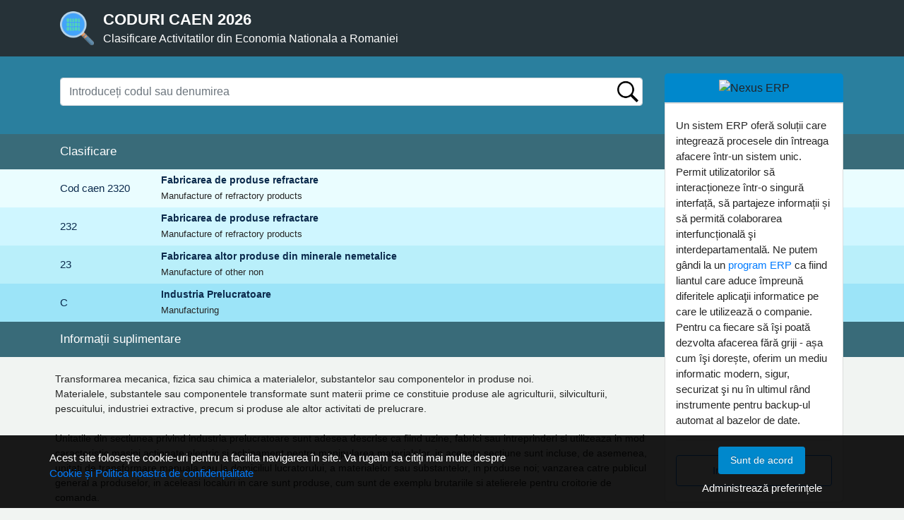

--- FILE ---
content_type: text/html; charset=UTF-8
request_url: https://www.caen.nxm.ro/ajax/ajax_data_modificare.php
body_size: -197
content:
{"data_md":"2024-04-24"}

--- FILE ---
content_type: text/html; charset=UTF-8
request_url: https://www.caen.nxm.ro/ajax/ajax_text_formular_acord.php?_=1768690253775
body_size: -43
content:
<p>Acest site folosește cookie-uri pentru a facilita navigarea în site. Va rugam sa citiți mai multe despre <br><a href="https://pdp.nexusmedia.ro/" target="_blank">Cookie și Politica noastra de confidențialitate</a></p>

--- FILE ---
content_type: text/html; charset=UTF-8
request_url: https://www.caen.nxm.ro/ajax/ajax_get_nexymesaje.php
body_size: 551
content:
<div></div><section class="panel" style="border:0px;">
	<header class="panel-heading text-center py-2" style="background-color: #0088CC">
		<img src="https://www.nexuserp.ro/img/logo-nexuserp-140x96-alb.png" class="img-responsive" style="display:inline-block;max-height: 70px;" alt="Nexus ERP">
	</header>
	<div class="panel-body text-left" style="background:#ffffff;">
		<p style="color:000">
			Un sistem ERP oferă soluții care integrează procesele din întreaga afacere într-un sistem unic. 
			Permit utilizatorilor să interacționeze într-o singură interfață, să partajeze informații și să permită colaborarea interfuncțională şi interdepartamentală.
			Ne putem gândi la un <a href="https://www.nexuserp.ro/nexus-erp" alt="Program ERP">program ERP</a> ca fiind liantul care aduce împreună diferitele aplicaţii informatice pe care le utilizează o companie.
			<br>
			Pentru ca fiecare să îşi poată dezvolta afacerea fără griji - așa cum îşi dorește, oferim un mediu informatic modern, sigur, securizat şi nu în ultimul rând instrumente pentru backup-ul automat al bazelor de date.
		</p>
		<p style="margin-bottom:10px;"></p>
		<hr>
		<div class="row text-center">
			<div class="col-md-12">
				<a href="https://www.nexuserp.ro/demo">
					<p class="text-primary" style="border: 1px solid; padding: 10px; border-radius: 4px;">
						Instalează DEMO
					</p>
				</a>
			</div>
		</div>
	</div>
</section>

--- FILE ---
content_type: text/css
request_url: https://www.caen.nxm.ro/style/min/style.min.css
body_size: 5155
content:
body{padding:0;margin:0;background-color:#142041}a:hover{text-decoration:none}h1{font-family:Verdana,Arial,Helvetica,sans-serif;font-size:13px;font-weight:bolder;line-height:15px;color:#0B2A4C}h2{font-family:Verdana,Arial,Helvetica,sans-serif;font-size:12px;font-weight:700;line-height:15px;color:#0B2A4C}.site{font-family:Verdana,Arial,Helvetica,sans-serif;font-size:12px;line-height:15px;color:#000}.fain{font-family:Verdana,Tahoma;font-size:12px;font-style:italic;font-weight:600;color:#5A5A5A}a.site{text-decoration:underline;color:#0B2A4C}a.site:hover{text-decoration:underline;color:#2F5F93}a.site:visited{text-decoration:underline;color:#0B2A4C}a.site:active{text-decoration:underline;color:#0B2A4C}.sitealb{font-family:Verdana,Arial,Helvetica,sans-serif;font-size:11px;font-weight:400;line-height:17px;margin-left:7px;color:#fff}a.sitealb{text-decoration:none}a.sitealb:hover{text-decoration:underline}a.sitealb:visited{text-decoration:none}a.sitealb:active{text-decoration:none}.sitealbmic{font-family:Arial,Helvetica,sans-serif;font-size:11px;font-weight:400;line-height:14px;color:#FFF}.sitealbcc{font-family:Verdana,Arial,Helvetica,sans-serif;font-size:11px;font-weight:700;line-height:20px;color:#fff;border:1px dotted #B5BFD8}a.sitealbcc{text-decoration:none}a.sitealbcc:hover{text-decoration:underline}a.sitealbcc:visited{text-decoration:none}a.sitealbcc:active{text-decoration:none}.sitemic{font-family:Tahoma;font-size:11px;line-height:13px;color:#454d4e}.siteblack{font-family:Verdana,Arial,Helvetica,sans-serif;font-size:12px;line-height:14px;color:#000}a.siteblack{text-decoration:underline}a.siteblack:hover{text-decoration:none}.sitered{font-family:Verdana,Arial,Helvetica,sans-serif;font-size:12px;font-weight:400;line-height:14px;color:#DC1111}a.sitered{text-decoration:underline}a.sitered:hover{text-decoration:none}.siteblue{font-family:Verdana,Arial,Helvetica,sans-serif;font-size:12px;font-weight:400;line-height:15px;color:#023345}a.siteblue{text-decoration:underline}a.siteblue:hover{text-decoration:none}.infonom{font-family:Verdana,Arial,Helvetica,sans-serif;font-size:11px;line-height:14px;color:#333;font-weight:400;background-color:#FFC;padding:7px;border:1px solid #A6D2D2}.sitecautare{font-family:Verdana,Arial,Helvetica,sans-serif;font-size:12px;line-height:18px;color:#fff;font-weight:bold!important;background-color:#e58838}.sitecautarerez{font-family:Verdana,Arial,Helvetica,sans-serif;font-size:12px;line-height:14px;color:#fff;font-weight:700;background-color:#ABC1F4}.rezcautare1{font-family:Verdana,Arial,Helvetica,sans-serif;font-size:12px;line-height:14px;color:#0B2A4C;font-weight:400;background-color:#fff}.rezcautare2{font-family:Verdana,Arial,Helvetica,sans-serif;font-size:12px;line-height:14px;color:#0B2A4C;font-weight:400;background-color:#f3f0e0}.inputbox{height:18px;margin-bottom:1px;font-family:Verdana,Arial,Helvetica,sans-serif;font-size:12px;background-color:#FFF;border:1px solid #A7A6AA}.showme{font-family:Verdana,Tahoma}a.showme{text-decoration:none}a.showme:link{text-decoration:none}a.showme:hover{text-decoration:none}a.showme:visited{text-decoration:none}a.showme:active{text-decoration:none}.showme_titlu{font-family:Verdana,Tahoma;font-weight:700;font-size:12px;line-height:20px;color:#06D;padding-top:12px;text-decoration:underline}.showme_cuprins{font-family:Verdana,Tahoma;font-size:12px;line-height:18px;color:#000}.showme_url{font-family:Verdana,Tahoma;font-size:11px;line-height:15px;color:#E34000}.showme_logo{font-family:Georgia,serif;font-size:11px;line-height:15px;color:#06D;padding-top:7px;text-align:right}ul.menu{float:right;padding:24px 24px 0 0;margin:0;list-style:none}ul.menu li{float:left;color:#454545;padding:0 10px 0 10px;border-right:1px solid #E0E0E0;font-size:.9em}ul.menu li a{font-family:Tahoma,Verdana,Arial,Helvetica,sans-serif;font-size:12px;font-weight:400;text-decoration:none;color:#0B2A4C}ul.menu li A:HOVER{text-decoration:underline;color:#2F5F93}ul.menujos{float:left;padding:24px 24px 0 0;margin:0;list-style:none}ul.menujos li{float:left;color:#454545;padding:0 12px 0 12px;border-right:1px solid #C6A4B1;font-size:.9em}ul.menujos li a{font-family:Tahoma,Verdana,Arial,Helvetica,sans-serif;font-size:12px;font-weight:400;text-decoration:none;color:#F7CEDE}ul.menujos li A:HOVER{text-decoration:underline;color:#FCFB8E}.lkRek1{font-family:Verdana,Tahoma,Arial,Helvetica;font-size:12px;font-weight:400;text-align:left;line-height:20px;color:#6F97A8;cursor:pointer}a.lkRek1{text-decoration:none}a.lkRek1:visited{text-decoration:none}a.lkRek1:active{text-decoration:none}a.lkRek1:hover{text-decoration:underline}.footer_notif{position:fixed;bottom:0;width:100%;background-color:rgba(0,0,0,.7);color:#fff;z-index:9999;display:none}.accept_notif{color:#fff;border:1px solid #ccc;padding:6px 8px;font-family:"Open Sans",Arial,sans-serif;font-size:15px;border-radius:3px}.accept_notif:hover{background-color:rgba(0,0,0,.3);border-color:#fff}.footer_notif p{font-family:"Open Sans",Arial,sans-serif;font-size:15px;color:#fff}.footer_notif a:link{color:#08c;text-decoration:none}.footer_notif a:visited{color:#08c}article,aside,details,figcaption,figure,footer,header,hgroup,main,menu,nav,section,summary{display:block}.panel{background:transparent;box-shadow:none;border:none;margin-bottom:20px;border-radius:4px}html .panel-primary .panel-heading{background:#08c;border-color:#08c}.panel-primary>.panel-heading{color:#fff}.panel-heading{border-radius:5px 5px 0 0;border-bottom:1px solid #DADADA;padding:18px;position:relative}.text-center{text-align:center}.img-responsive,.thumbnail>img,.thumbnail a>img,.carousel-inner>.item>img,.carousel-inner>.item>a>img{display:inline-block;max-width:100%;height:auto}img{vertical-align:middle;border:0}.panel-heading+.panel-body{border-radius:0 0 5px 5px}.panel-body{box-shadow:0 1px 1px rgba(0,0,0,.05);font-family:Verdana,Arial,Tahoma;background:#fff;border:1px solid #ddd}.panel-body{padding:15px}.thumb-info{position:relative}.mb-md{margin-bottom:15px!important}.mb-lg{margin-bottom:20px!important}.text-danger{color:#d2322d!important}.text-lg{font-size:22px}p{margin:0 0 10px;font-family:Verdana,Arial,Tahoma;font-size:15px;color:#262626}.text-semibold{font-weight:600}.text-primary{color:#0088cc!important}body a,body a:focus,body a:hover,body a:active,body a:visited{outline:none!important;text-decoration:none}body .btn-primary{color:#fff;text-shadow:0 -1px 0 rgba(0,0,0,.25);background-color:#08c;border-color:#08c}.btn{display:inline-block;margin-bottom:0;font-weight:400;text-align:center;vertical-align:middle;cursor:pointer;background-image:none;border:1px solid transparent;padding:6px 12px;font-size:14px;line-height:1.42857143;border-radius:4px;white-space:normal}.panel-footer{border-radius:0 0 5px 5px;margin-top:-5px}.panel-footer{padding:10px 10px;background-color:#f5f5f5;border:1px solid #ddd;border-bottom-right-radius:3px;border-bottom-left-radius:3px}.label-success{background:#47a447;color:#fff}.label{display:inline;padding:.2em .6em .3em;font-size:75%;font-weight:700;line-height:1;color:#fff;text-align:center;white-space:nowrap;vertical-align:baseline;border-radius:.25em;font-family:Verdana,Arial,Tahoma}.target-cautare{display:none;text-align:left;padding:30px;background-color:#fff;border-top:1px solid #ddd;border-bottom-left-radius:20px;border-bottom-right-radius:20px;box-shadow:0 30px 50px rgb(7 21 36 / 6%)}.target-cautare a li{padding:5px;transition:0.3s;color:#263238}.target-cautare a li::marker{display:none}.target-cautare a li:hover{background-color:#263238;border-radius:10px;color:#fff}.target-cautare a li i{margin-right:5px}.target-cautare a{transition:0.5s;width:100%}.target-cautare{display:block;position:absolute;width:100%}.search-form{width:100%;z-index:1}.search-form .abstract-form .cautare-next{width:auto;height:100%;border:none;border-radius:5px;font-size:12px;color:#fcfcfc;padding:5px;position:unset;background-color:#263238}.search-form .abstract-form .cautare-next i{padding:5px}.search-form .abstract-form .cautare-next#dreapta{float:right}.search-form .abstract-form{position:relative;height:50px;z-index:1}.rezultat-search-intrebari ul{list-style-type:none;margin-left:0;padding:0}#caut_nume{background-image:url([data-uri]);background-repeat:no-repeat;background-size:40px 40px;background-position:right;height:40px}#articol-blog-content p{color:#fff}.custom-switch.custom-switch-lg .custom-control-label{padding-left:3rem;padding-bottom:2rem}.custom-switch.custom-switch-lg .custom-control-label::before{height:2rem;width:calc(3rem + 0.75rem);border-radius:4rem}.custom-switch.custom-switch-lg .custom-control-label::after{width:calc(2rem - 4px);height:calc(2rem - 4px);border-radius:calc(3rem - (2rem / 2))}.custom-switch.custom-switch-lg .custom-control-input:checked~.custom-control-label::after{transform:translateX(calc(2rem - 0.25rem))}.gdpr-bar{position:fixed;width:100%;bottom:0;left:0;display:flex!important;flex-direction:column;justify-content:space-between;background:rgba(0,0,0,.9);padding:16px 24px;padding:1rem 1.5rem;z-index:1030;opacity:0;visibility:hidden;transform:translate3d(0,100%,0);transition:ease opacity 300ms,ease transform 300ms;-webkit-backface-visibility:hidden}@media (min-width:1200px){.gdpr-bar{flex-direction:row;align-items:center}}.gdpr-bar.show-gdpr{opacity:1;visibility:visible;transform:translate3d(0,0,0)}.gdpr-bar .gdpr-container{width:100%;padding-right:15px;padding-left:15px;margin-right:auto;margin-left:auto}@media (min-width:576px){.gdpr-container{max-width:540px}}@media (min-width:768px){.gdpr-container{max-width:750px}}@media (min-width:992px){.gdpr-container{max-width:970px}}@media (min-width:1200px){.gdpr-container{max-width:1170px}}@media only screen and (min-width:1400px){.gdpr-container{max-width:1350px!important}}@media (max-width:768px){.modal .modal-dialog{width:100%!important;padding:10px 15px!important}.modal-dialog{margin:0!important}.modal-body{max-height:60vh;overflow-y:auto}}.gdpr-bar .gdpr-row{display:-ms-flexbox;display:flex;-ms-flex-wrap:wrap;flex-wrap:wrap;margin-right:-15px;margin-left:-15px}.gdpr-bar .gdpr-col-md-9,.gdpr-bar .gdpr-col-md-3{position:relative;width:100%;padding-right:15px;padding-left:15px}@media (min-width:768px){.gdpr-bar .gdpr-col-md-9{-ms-flex:0 0 75%;flex:0 0 75%;max-width:75%}.gdpr-bar .gdpr-col-md-3{-ms-flex:0 0 25%;flex:0 0 25%;max-width:25%}}.mb-0,.my-0{margin-bottom:0!important}.text-2-5{font-size:.95em!important}.gdpr-bar .gdpr-bar-description p{color:#fff;font-size:.95em}html .text-color-light,html .text-light{color:#FFF!important}.flex-column{-ms-flex-direction:column!important;flex-direction:column!important}.gdpr-bar .gdpr-bar-actions{display:flex;align-items:center;justify-content:space-between;margin-top:15px}@media (min-width:1200px){.gdpr-bar .gdpr-bar-actions{justify-content:flex-end;margin-top:0}}.mt-2,.my-2{margin-top:0.5rem!important}.d-block{display:block!important}.cookie-consent{background-color:#fff;bottom:0;left:0;padding:20px;position:fixed;right:0}.modal-body:nth-child(2) .row{margin-bottom:15px}

--- FILE ---
content_type: text/javascript
request_url: https://www.caen.nxm.ro/js/caen.js
body_size: 892
content:
$(window).load(function() {
  var cod_cautare = window.location.pathname.substr(6);
  var arry = cod_cautare.split("-")
  cod_cautare = arry[0];
  cautare(cod_cautare);
  $(".input-group").removeClass("cautare");
  $(".input-group").addClass("cautare2");
});

function cautare(valoare){
  var sir_coduri_caen = localStorage.getItem("sir_coduri_caen");
  if(sir_coduri_caen != null && sir_coduri_caen !=="undefined"){
    sir_coduri_caen = JSON.parse(sir_coduri_caen);
    $("#afisare").append("<h3 class='row h_style rand_0 bold' style='font-size: 17px !important;'>Clasificare<h3 class='h_style'>"); 
    var exista = 0;
	$.each( sir_coduri_caen, function( key,a) {
      var cod1 = a["cod"];
      var nume1 = a["nume"];
      var nume1_en = a["nume_en"];
      var parinte1 = a["parinte"];
      if(cod1==valoare){
        $("#afisare").append("<div class='row rand_1'><h2 class='h_style col-md-2  bold'>Cod caen "+cod1 + "</h2> <div class='col-md-10'> <h2 class='h_style h2_style'>" + nume1 +"</h2><p style='font-size: 13px;'>"+nume1_en+"</p></div><div>");
        exista = 1;

      //parcurgere 2
      $.each( sir_coduri_caen, function( key,b) {
        var cod2 = b["cod"];
        var nume2 = b["nume"];
        var nume2_en = b["nume_en"];
        var parinte2 = b["parinte"];
        if(cod2==parinte1){
          $("#afisare").append("<div class='row rand_2'><h2 class='h_style col-md-2  bold'>"+cod2 + "</h2> <div class='col-md-10'> <h2 class='h_style h2_style'> " + nume2 +"</h2><p style='font-size: 13px;'>"+nume2_en+"</p></div><div>");
        
        //parcurgere 3
        $.each( sir_coduri_caen, function( key,g) {
          var cod3 = g["cod"];
          var nume3 = g["nume"];
          var nume3_en = g["nume_en"];
          var parinte3 = g["parinte"];
          if(cod3==parinte2){
            $("#afisare").append("<div class='row rand_3'><h2 class='h_style col-md-2  bold'>"+cod3 + "</h2> <div class='col-md-10'> <h2 class='h_style h2_style'> " + nume3 +"</h2><p style='font-size: 13px;'>"+nume3_en+"</p></div><div>");
          
          
          //parcurgere4
          $.each( sir_coduri_caen, function( key,d) {
            var cod4 = d["cod"];
            var nume4 = d["nume"];
            var nume4_en = d["nume_en"];
            var detalii = d["detalii"];
            if(cod4==parinte3){
              $("#afisare").append("<div class='row rand_4'><h2 class='h_style col-md-2  bold'>"+cod4 + "</h2> <div class='col-md-10'> <h2 class='h_style h2_style'> " + nume4 +"</h2><p style='font-size: 13px;'>"+nume4_en+"</p></div><div>");
            
            //aceeasi diviziune
            var bool = 0;
            $.each( sir_coduri_caen, function( key,e) {
              var cod5 = e["cod"];
              var nume5 = e["nume"];
              var nume5_en = e["nume_en"];
              var parinte5 = e["parinte"];
              if(cod5!=valoare && parinte5==parinte1){
                if(bool == 0){
                  $("#afisare").append("<h3 class='row h_style rand_0 bold' style='font-size: 17px !important; min-height:33px;'>Din aceeași categorie mai fac parte:</h3>");
                  $("#afisare").append("<div class='row rand_0 px-3' style='font-size:13px; min-height:25px;'>faceti click pe un rezultat pentru a vedea mai multe informatii</div>");
                  bool = 1;
                }
                var den = nume5.replace(",","").split(" ");
                den =den.join("-")
                $("#afisare").append("<div class='row rand_5'><h3 class='h_style col-md-2 bold'><a class='r_cautare2' href='caen/"+cod5+"-"+den
                +"'>"+cod5 + "</a></h3> <div class='col-md-10'> <h3 class='h_style bold'> <a class='r_cautare2' href='caen/"+cod5+"-"+den+"'>" + nume5
                +"<p style='font-size: 13px;'>"+nume5_en+"</p></a></h3></div><div>");
              }
            });
            $("#afisare").append("<div class='mt-3 informativ inf2'>Informații suplimentare<div>");
            $("#afisare").append("<h3 class='row h_style rand_0 bold' style='font-size: 17px !important;'>Informații suplimentare<h3 class='h_style'>");
            $("#afisare").append("<p class='row rand_6 py-3 px-2' style='font-size: 14px;'>"+detalii+"<p>");
          }
          });
        }
        });
      }
      });
    }
    });
	// if(exista == 0){
  //     location.href = "caen.nxm.ro";
  //   }
   }
}


--- FILE ---
content_type: text/javascript
request_url: https://www.caen.nxm.ro/js/min/atentionare.min.js
body_size: 305
content:
if(typeof(Storage!=="undefined")){if(document.cookie.indexOf('caen-privacy-bar')>-1){}else{$.ajax({cache:!1,async:!0,url:"ajax/ajax_text_formular_acord.php",dataType:'html',success:function(response){if(response!=""){$('<div class="gdpr-bar show-gdpr">'+'<div class="gdpr-container">'+'<div class="gdpr-row">'+'<div class="gdpr-col-md-9">'+'<div class="gdpr-bar-description">'+response+'</div>'+'</div>'+'<div class="gdpr-col-md-3">'+'<div class="gdpr-bar-actions flex-column">'+'<a href="#" class="gdpr-agree-trigger btn btn-primary btn-sm py-2 px-3 m-0">Sunt de acord</a>'+'<div class="d-block mt-2">'+'<a  class="gdpr-preferences-trigger text-decoration-none text-light text-2-5" style="cursor: pointer;">Administrează preferințele</a>'+'</div>'+'</div>'+'</div>'+'</div>'+'</div>'+'</div>').insertAfter(".panel-cookie");$(".footer_notif").css("display","block")}}})}}else{console.log("Sorry, your browser does not support Web Storage...")}
$(document).on("click",".gdpr-agree-trigger",function(e){e.preventDefault();document.cookie="caen-privacy-bar="+!0;$(".gdpr-bar").removeClass('show-gdpr')})

--- FILE ---
content_type: text/javascript
request_url: https://www.caen.nxm.ro/js/functii.js
body_size: 3353
content:
$(window).load(function(){
  $.ajax({
    cache   : false,
    url     : 'ajax/ajax_get_nexymesaje.php',
    type    : 'post',
    data    : {"data":""},
    dataType: 'html',
    beforeSend: function() {
      $('#tmp_nexymesaje').html('<div class="text-center"><img src="images/loading.gif"></div>');
      CtrlStiky();
    },  
    success: function( response){
      if(response != ''){
        $('#tmp_nexymesaje').unstick();
        $('#tmp_nexymesaje').html(response);
        // $('#tmp_nexymesaje').parent().remove();
        $('.informativ').html($('#tmp_nexymesaje').html());
        $('#tmp_nexymesaje').addClass("d-none");
        CtrlStiky();
      } else {
        $('#tmp_nexymesaje').parent().parent().remove();
      }	
    }
  });
  
  function CtrlStiky(){
    $('#tmp_nexymesaje').sticky({ 
      topSpacing: 10, 
      bottomSpacing: 540, 
      center:true,
      responsiveWidth:true
    });
  }
});

function listare()
    {
        if (!window.print)
         {
            return;
         }
         window.print();
}


function redirectare(URL)
{
   window.location.href=URL;
}

function OpenNewWindow(url,lungime,latime,denumire,scrol){
    if (window.screen){
      var w = screen.width;
      var h = screen.height;
      var center_x = w / 2;
      var center_y = h / 2;
      var new_width;
      var new_height;
      var new_left;
      var new_top;

      new_width  = lungime;
      new_height = latime;
      new_left   = center_x - (new_width / 2);
      new_top    = center_y - (new_height / 2);

      var new_Window = window.open(url, denumire, "menubar=no, location=no, status=no, toolbar=no, scrollbars=" +scrol+", resizable=no , width=" + new_width + ", height=" + new_height + ", top=" + new_top + ", left=" + new_left + "");
      new_Window.focus();
    }
}

function CopyToClipboard(id, text) {
     document.getElementById(id).innerText = text;
     Copied = document.getElementById(id).createTextRange();
     Copied.execCommand("RemoveFormat");
     Copied.execCommand("Copy");
}


function ShowDetaliiTr(id){
  var tr1 = document.getElementById(id);
  var bExpand = tr1.style.display == '';
  
  var allTrElements = document.getElementsByTagName("tr");
  for ( var i=0; i < allTrElements.length; i++ ){
	var tr = allTrElements[i];
	if ( tr.id.substr( 0, 3 ) == "tr_" ){
	    document.getElementById(tr.id).style.display = 'none';
	}
  }
  if (tr1==null) { return; }
     tr1.style.display = (bExpand ? 'none' : '');
}

function ShowDetaliiTrImg(trid, imgid){
  var tr1 = document.getElementById(trid);
  var bExpand = tr1.style.display == '';
  
  var allTrElements = document.getElementsByTagName("tr");
  for ( var i=0; i < allTrElements.length; i++ ){
	var tr = allTrElements[i];
	var s_img;
	if ( tr.id.substr( 0, 8 ) == "s_tr_id_" ){
	    document.getElementById(tr.id).style.display = 'none';
		s_img = "tr_id_img_"+tr.id.substr( 8, 2 );
		var img = document.getElementById(s_img);
		if (img!=null) {
		    img.src = 'images/plus.gif';
	    }
	}
  }
  if (tr1==null) { return; }
     tr1.style.display = (bExpand ? 'none' : '');

  
  var img = document.getElementById(imgid);
  if (img!=null) {
	 if (bExpand) img.src = 'images/plus.gif';
		else img.src = 'images/minus.gif';
   }
}

$(window).ready(function() {
  if($(window).width()<767){
    $("#copyRight").removeClass("text-right");
  }
});


 
//Aducem datele
$(document).ready(function(){
  //verificam data curenta
  var today = new Date(); 
  today = String(today);
  today = today.substring(4,15) ;
  //Aici se declara versiunea pentru a reinteroga datele
  var versiune = 1;

  if(localStorage.getItem("lastDate_caen")==today && localStorage.getItem("DataModif_caen")!=null && localStorage.getItem('sir_coduri_caen')!=null && localStorage.getItem('versiune_caen')!=null && localStorage.getItem('versiune_caen')==versiune){
  } else {
    localStorage.setItem("lastDate_caen",today);
    
    var x = 1;
    if(localStorage.getItem("versiune_caen")==null || localStorage.getItem("versiune_caen")!= versiune){
      x = 0;
      localStorage.setItem("versiune_caen",versiune);
    }
    //verificam data ultimei modificari
    $.ajax({
      cache   : false,
      url     : 'ajax/ajax_data_modificare.php',
      type    : 'post',
      data    : {},
      dataType: 'json',
      
      success: function( response){
        if(localStorage.getItem("DataModif_caen")==null || localStorage.getItem("DataModif_caen")!= response.data_md){
          x = 0;
          localStorage.setItem("DataModif_caen",response.data_md);
        }

        if(x == 0 || localStorage.getItem('sir_coduri_caen')==null){
          $.ajax({
            cache   : false,
            url     : 'ajax/ajax_interogare_bd.php',
            type    : 'post',
            data    : {},
            dataType: 'json',
            async: true,
            success: function( response){
              try {
                
				if (localStorage.getItem('sir_coduri')!=null){
					localStorage.setItem("sir_coduri", "");
					localStorage.removeItem("sir_coduri");
				}
                if (localStorage.getItem('lastDate')!=null){
					localStorage.setItem("lastDate", "");
					localStorage.removeItem("lastDate");
				}
                if (localStorage.getItem('DataModif')!=null){
					localStorage.setItem("DataModif", "");
					localStorage.removeItem("DataModif");
				}
                if (localStorage.getItem('versiune')!=null){
					localStorage.setItem("versiune", "");
					localStorage.removeItem("versiune");
				}				
				
				localStorage.setItem("sir_coduri_caen", JSON.stringify(response));
                location.reload();
              } catch (e) {
                alert("Este posibil ca acest site sa nu functioneze cu Internet Explorer. Vă recomandăm Chrome, Mozilla Firefox sau Microsoft Edge.")        
              }
            }
          });
        }
      }
    });
  }
  var sir_coduri_caen = localStorage.getItem("sir_coduri_caen");
  sir_coduri_caen = JSON.parse(sir_coduri_caen);
});


$(document).on("keypress", "#caut_nume", function(e) {
  if(e.which == 13) {
    var text_cautat = $("#caut_nume").val();
    afisareLista(text_cautat, false);
    $( "#caut_nume" ).blur();
  }
});
// $(document).on("click", "#caut_nume_caen", function(e) {
//   if(options=="") {
//     autocomplete();
//   }
// });

$(document).on("click", "#btn_cautare", function(e) {
  e.preventDefault();
  var text_cautat = $("#caut_nume").val();
  afisareLista(text_cautat, false);
});

function isNumber (value) {
  if (typeof value !== 'number') {
    return false
  }
  if (value !== Number(value)) {
    return false
  }
  if (value === Infinity || value === !Infinity) {
    return false
  }
  return true
}

function afisareLista(val, tip){
  if(val.length<3)
  alert("Vă rugăm introduceți minim 3 caractere.");
  else{
	var vall = novirgule(val);
	if (tip) {
      location.href = "caen/"+vall;
    }
	else{
		  location.href = "cautare/"+vall;
    }
  } 
}


function novirgule(den){
  den = den.split(" ");
  den = den.join("-");
  den = den.split(",");
  den = den.join("");
  den = den.split(".");
  den = den.join("");
  den = den.replace(".",'');
  den = den.replace("--","-");
  den = den.replace("/",'|');
  return den;
}
function search(val,denumire){
  var array = val.split(" ");
  var i = 0;
  $.each( array, function( key, a ) {
    if(RegExp(a, "i").test(denumire))
    i++;
  });
  if(i==array.length)
  return 1;
}

$(window).load(function(){ 
  //autocomplete();
})

var options = '';

// function autocomplete(){
//   var sir_coduri_caen = localStorage.getItem("sir_coduri_caen");
//   if(sir_coduri_caen != null && sir_coduri_caen !=="undefined"){
//     sir_coduri_caen = JSON.parse(sir_coduri_caen);
//    $.each( sir_coduri_caen, function( key, a ) {
//       var cod = a["cod"];
//       var denumire = a["nume"];
//       if(a["cod"].length==4){
//         options += '<option value="'+cod+" "+denumire+'" />';
//       }
//   });
//   document.getElementById('sugestii').innerHTML = options;
//   }
  
// }


/**
 * CAUTARE DUPA ARTICOLE DIN MENIU
 */
 $(document).on("keyup", "#caut_nume", function(e){
  e.preventDefault();
  var target_cautare = $('.target-cautare');
  var string = $("#caut_nume").val();
  string = string.toLowerCase();
  var data_next = $('#info-cautare').attr('data-next');
  var data_previous = $('#info-cautare').attr('data-previous');
  var i;
  var j = 0;
  var html = "<div class='rezultat-search-intrebari'><ul>";
  var sir_coduri = localStorage.getItem("sir_coduri_caen");
  if(sir_coduri != null && sir_coduri !=="undefined"){
    var list = JSON.parse(sir_coduri);
  }
  else{
    return;
  }
  
  
  if(string.length >= 3){
      for(i = 0; i < list.length; i++){
          var linie = list[i]['nume']+' '+list[i]['cod'];
          if (linie.toLowerCase().indexOf(string) != -1) {
              html += '<a href="#" class="search-item" data-cod="'+list[i]['cod']+' '+list[i]['nume']+'"><li><i class="fa fa-search fa-fw"></i>'+list[i]['cod']+' '+list[i]['nume']+'</li></a>';
              j++;
          }
          if(j == 10){
              html += '<li><div class="" style="padding:10px">';
              html += '<button class="btn btn-success cautare-next" id="stanga" data-dir="stanga" placeholder="" data-nr="0" style="display:none"><i class="fa fa-arrow-left"></i></button>';
              html += '<button class="btn btn-success cautare-next" id="dreapta" data-dir="dreapta" placeholder="" data-nr="10"><i class="fa fa-arrow-right"></i></button>';
              html += '</li></div>';
              break;
          }
      }
      if(j == 0){
          html += '<li><i class="fa fa-info-circle fa-fw" style="margin-right:10px"></i>Nu a fost gasit nici-un rezultat</li>';
      }
      target_cautare.show();
      target_cautare.html(html);
  }
  else{
      target_cautare.hide();
  }
  $('#info-cautare').attr('data-next', i);
  html += "</ul></div>";

});

$(document).mouseup(function(e){
  var target_cautare = $('.target-cautare');
  if (!target_cautare.is(e.target) && target_cautare.has(e.target).length === 0) 
  {
      target_cautare.hide();
  }
});


$(document).on("click", ".cautare-next#dreapta", function(e){
  e.preventDefault();
  var target_cautare = $('.target-cautare');
  var string = $("#caut_nume").val();
  string = string.toLowerCase();
  var data_next = $('#info-cautare').attr('data-next');
  data_next = parseInt(data_next);
  var data_previous = $('#info-cautare').attr('data-previous');
  var i;
  var j = 0;
  var html = "<div class='rezultat-search-intrebari'><ul>";
  var sir_coduri = localStorage.getItem("sir_coduri_caen");
  if(sir_coduri != null && sir_coduri !=="undefined"){
    var list = JSON.parse(sir_coduri);
  }
  else{
    return;
  }

  var last_element = list[list.length - 1];
  for(i = data_next+1; i < list.length; i++){
      var linie = list[i]['nume'] + ' ' + list[i]['cod'];
      if (linie.toLowerCase().indexOf(string) != -1) {
          html += '<a href="" class="search-item" data-cod="'+list[i]['cod']+'"><li><i class="fa fa-search fa-fw"></i>'+list[i]['nume']+'</li></a>';
          j++;
      }
      if(j == 10){
          html += '<li><div class="" style="padding:10px">';
          html += '<button class="btn btn-success cautare-next" id="stanga" placeholder=""><i class="fa fa-arrow-left"></i></button>';
          html += '<button class="btn btn-success cautare-next" id="dreapta" placeholder=""><i class="fa fa-arrow-right"></i></button>';
          html += '</li></div>';
          break;
      }
      else if(list[i] == last_element){
          html += '<li><div class="" style="padding:10px">';
          html += '<button class="btn btn-success cautare-next" id="stanga" placeholder=""><i class="fa fa-arrow-left"></i></button>';
          html += '</li></div>';
          break;
      }
  }
  if(j == 0){
      html += '<li><i class="fa fa-info-circle fa-fw" style="margin-right:10px"></i>Nu a fost gasit nici-un rezultat</li>';
  
  }
  $('#info-cautare').attr('data-next', i);
  $('#info-cautare').attr('data-previous', data_next);
  target_cautare.show();
  target_cautare.html(html);

  var html = "</ul></div>";

});

$(document).on("click", ".cautare-next#stanga", function(e){
  e.preventDefault();
  var target_cautare = $('.target-cautare');
  var string = $("#caut_nume").val();
  string = string.toLowerCase();
  var data_next = $('#info-cautare').attr('data-next');
  var data_previous = $('#info-cautare').attr('data-previous');
  data_previous = parseInt(data_previous);
  var i;
  var j = 0;
  var html = "<div class='rezultat-search-intrebari'><ul>";
  var sir_coduri = localStorage.getItem("sir_coduri_caen");
  if(sir_coduri != null && sir_coduri !=="undefined"){
    var list = JSON.parse(sir_coduri);
  }
  else{
    return;
  }
  var result_arr = []; 
  
  if(string.length >= 3){
      for(i = data_previous; i >= 0; i--){
          var linie = list[i]['nume'] + ' ' + list[i]['cod'];
          if (linie.toLowerCase().indexOf(string) != -1) {
              //html += '<a href="'+list[i].href+'"><li><i class="fa fa-search fa-fw"></i>'+list[i].innerText+'</li></a>';
              result_arr.push('<a href="" class="search-item" data-cod="'+list[i]['cod']+'"><li><i class="fa fa-search fa-fw"></i>'+list[i]['nume']+'</li></a>');
              j++;
          }
          if(j > 10 || i == 0){
              // html += '<li><div class="" style="padding:10px">';
              // html += '<button class="btn btn-success cautare-next" id="stanga" placeholder="" data-nr="-10"><i class="fa fa-arrow-left"></i></button>';
              // html += '<button class="btn btn-success cautare-next" id="dreapta" placeholder="" data-nr="10"><i class="fa fa-arrow-right"></i></button>';
              // html += '</li></div>';
              break;
          }
      }
      if(j == 0){
          html += '<li><i class="fa fa-info-circle fa-fw" style="margin-right:10px"></i>Nu a fost gasit nici-un rezultat</li>';
      
      }
      result_arr = result_arr.reverse();
      for(var k = 0; k < result_arr.length; k++){
          html += result_arr[k];
      }
      if(i == 0){
          html += '<li><div class="" style="padding:10px">';
          html += '<button class="btn btn-success cautare-next" id="dreapta" placeholder="" data-nr="10"><i class="fa fa-arrow-right"></i></button>';
          html += '</li></div>';
      }
      else if(i>0 && j >= 10){
          html += '<li><div class="" style="padding:10px">';
          html += '<button class="btn btn-success cautare-next" id="stanga" placeholder="" data-nr="-10"><i class="fa fa-arrow-left"></i></button>';
          html += '<button class="btn btn-success cautare-next" id="dreapta" placeholder="" data-nr="10"><i class="fa fa-arrow-right"></i></button>';
          html += '</li></div>';
      }

      $('#info-cautare').attr('data-next', data_previous);
      $('#info-cautare').attr('data-previous', i);
      target_cautare.show();
      target_cautare.html(html);
  }
  else{
      //target_cautare.hide();
  }

  var html = "</ul></div>";

});


$(document).on("click", ".search-item", function(e) {
  e.preventDefault();
  var text_cautat = $(this).attr('data-cod');
  afisareLista(text_cautat, true);
  $( "#caut_nume" ).blur();
});



